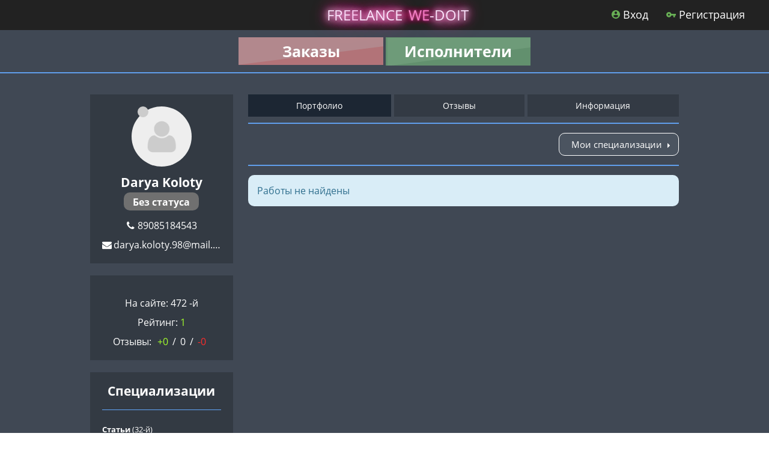

--- FILE ---
content_type: text/html; charset=UTF-8
request_url: https://we-doit.ru/user/daryakoloty98/portfolio/
body_size: 5731
content:
<!DOCTYPE html>
<html>
<head>
    <meta http-equiv="Content-Type" content="text/html; charset=utf-8" />
<title>Портфолио: Darya Koloty [daryakoloty98] Ростов-на-Дону</title>
<link rel="canonical" href="https://we-doit.ru/user/daryakoloty98/portfolio/" />
<meta http-equiv="Content-Language" content="ru" />
<meta name="robots" content="index, follow" />
<meta name="format-detection" content="telephone=no" />
    <meta name="enot" content="8601633097670FAxyESVITCJxer6C_ac_m2O0yRNFh5ca" />
    <link rel="icon" href="https://we-doit.ru/files/extensions/wedoit_t2a6678/2fff6c6670c545.svg" /><link rel="apple-touch-icon-precomposed" href="https://we-doit.ru/files/extensions/wedoit_t2a6678/537f09a57e9599.png" /><meta name="viewport" content="width=device-width, initial-scale=1.0" />
<link rel="stylesheet" href="https://maxcdn.bootstrapcdn.com/font-awesome/4.7.0/css/font-awesome.min.css" media="all" type="text/css" />
<!-- HTML5 Shim and Respond.js IE8 support of HTML5 elements and media queries -->
<!-- WARNING: Respond.js doesn't work if you view the page via file:// -->
<!--[if lt IE 9]>
<script src="//oss.maxcdn.com/libs/html5shiv/3.7.0/html5shiv.js"></script>
<script src="//oss.maxcdn.com/libs/respond.js/1.3.0/respond.min.js"></script>
<![endif]-->

<link rel="stylesheet" href="https://we-doit.ru/files/min/bundle.d6d1ebb465d1ddc2f122396cc76fe62b.css?v=5b2664" type="text/css" /><link rel="stylesheet" href="https://we-doit.ru/custom/themes/wedoit_t2a6678/css/dark_custom.css" type="text/css" /><link rel="stylesheet" href="https://we-doit.ru/custom/themes/wedoit_t2a6678/css/mobile.css" type="text/css" /><link rel="stylesheet" href="https://we-doit.ru/custom/themes/wedoit_t2a6678/css/new_custom.css" type="text/css" />    <!-- Yandex.Metrika counter -->
<script type="text/javascript" >
   (function(m,e,t,r,i,k,a){m[i]=m[i]||function(){(m[i].a=m[i].a||[]).push(arguments)};
   m[i].l=1*new Date();k=e.createElement(t),a=e.getElementsByTagName(t)[0],k.async=1,k.src=r,a.parentNode.insertBefore(k,a)})
   (window, document, "script", "https://mc.yandex.ru/metrika/tag.js", "ym");

   ym(62638282, "init", {
        clickmap:true,
        trackLinks:true,
        accurateTrackBounce:true
   });
</script>
<noscript><div><img src="https://mc.yandex.ru/watch/62638282" style="position:absolute; left:-9999px;" alt="" /></div></noscript>
<!-- /Yandex.Metrika counter --></head>
<body style="background-image: url(https://we-doit.ru/files/images/extensions/86504ecba51505ea963556e7296a6c9b_viewa8ed0d05b7.svg);">
<div class="c-fixedAlerts" id="j-alert-global" style="display: none;">
    <div class="alert j-wrap">
        <button type="button" class="close" data-dismiss="alert" aria-hidden="true">&times;</button>
        <strong class="j-title"></strong>
        <div class="j-message"></div>
    </div>
</div>
    <!-- Topline -->
<div class="header">
    <div class="wrapper">

                    <div class="logo">
                <a href="https://we-doit.ru/" class="sign_logo">
                    <span class="flicker">free</span>lance <span class="fast-flicker mrgl10">we</span>-doit</span>
                </a>
            </div>
        
        <input class="menu-btn" type="checkbox" id="menu-btn" />
        <label class="menu-icon" for="menu-btn"><span class="navicon"></span></label>
        
        <ul class="m_nav">
                            <li><a href="https://we-doit.ru/user/login"><svg xmlns="http://www.w3.org/2000/svg" class="svg" height="14" viewBox="0 0 14 14" width="14"><path d="M7 0C3.136 0 0 3.136 0 7s3.136 7 7 7 7-3.136 7-7-3.136-7-7-7zm0 2.1c1.162 0 2.1.938 2.1 2.1 0 1.162-.938 2.1-2.1 2.1-1.162 0-2.1-.938-2.1-2.1 0-1.162.938-2.1 2.1-2.1zm0 9.94a5.04 5.04 0 0 1-4.2-2.254C2.821 8.393 5.6 7.63 7 7.63c1.393 0 4.179.763 4.2 2.156A5.04 5.04 0 0 1 7 12.04z" fill="#68AF55" fill-rule="nonzero"></path></svg>Вход</a></li>
                <li><a href="https://we-doit.ru/user/register"><svg xmlns="http://www.w3.org/2000/svg" class="svg" height="9" viewBox="0 0 16 9" width="16"><path d="M8.473 2.91A4.357 4.357 0 0 0 4.363 0 4.367 4.367 0 0 0 0 4.364a4.367 4.367 0 0 0 4.364 4.363 4.357 4.357 0 0 0 4.109-2.909h3.163v2.91h2.91v-2.91H16V2.91H8.473zm-4.11 2.908c-.8 0-1.454-.654-1.454-1.454 0-.8.655-1.455 1.455-1.455s1.454.655 1.454 1.455-.654 1.454-1.454 1.454z" fill="#68AF55" fill-rule="nonzero"></path></svg>Регистрация</a></li>
                    </ul>
        
        <!--mobNav-->
        <ul class="m_nav_moby">
            
                <li class="login">
                    <a href="https://we-doit.ru/user/login" class="btn btn-success">
                                                Вход                    </a>
                </li>
                <li class="register">
                    <a href="https://we-doit.ru/user/register" class="btn btn-success">
                                                Регистрация                    </a>
                </li>

                    </ul>

    </div>
</div>




<!-- Navigation -->
<nav class="navbar-v2 navbar-default" role="navigation">
    <div class="container">
        <div class="l-nav-in">
            <!-- Menu -->
            <div class="collapse menu navbar-collapse navbar-right" id="navbar-collapse-1">
                <ul>
                                                <li>
                                <a href="https://we-doit.ru/orders/" class="red">
                                    <span>Заказы</span>
                                </a>
                            </li>                            <li>
                                <a href="https://we-doit.ru/users/" class="green">
                                    <span>Исполнители</span>
                                </a>
                            </li>                </ul>
            </div>
        </div>
    </div>
</nav>    <div id="l-wrap">
        <div class="container">

    <section class="l-mainContent">
        <div class="row">

            <aside class="col-md-3 pdr0">

                <div class="l-borderedBlock p-profileColumn">

    <div class="l-inside p-profile-top">
        <div class="p-profile-avatar">
            <img src="https://we-doit.ru/files/images/avatars/n.png" alt="Darya Koloty" />
            <span class="c-status c-status-lg c-status-offline show-tooltip" data-container="body" title="был 4 года назад"></span>        </div>
                <div class="name">Darya <span class="nowrap">Koloty</span><!-- [achievements_p06c585_profile{"user_id":"458","place":{"0":"profile"}}] --></div>

        <div id="j-user-status">
                                <span class="label label-busy">Без статуса</span>
                                                                        <!--noindex-->
                            <ul class="p-profile-info-list">
                                                                    <li><i class="fa fa-phone"></i> 89085184543</li>
                                                                    <li><i class="fa fa-envelope"></i> <a href="mailto:darya.koloty.98@mail.ru" rel="nofollow">darya.koloty.98@mail.ru</a></li>
                                                            </ul>
                            <!--/noindex-->
                                                                                                <div>
                                                        </div>
                                                    </div>
    </div>

    <!-- [profile_progress_fl_p0e86a7_user_profile{"user_id":"458"}] -->

    <a class="p-profile-collapse-toggle text-center ajax-link" data-toggle="collapse" href="#profile-collapse"><span>Показать информацию</span></a>

    <div class="p-profile-collapse collapse" id="profile-collapse">

        <div class="l-inside">
            <ul class="p-profile-info-list">
                                                            <li>
                            На сайте:                            472                            -й                        </li>
                                        <li>
                        Рейтинг:                        <span class="text-success">
                            1                        </span>
                    </li>
                                                                                
                <li class="o-feedbacks-inf">
                    Отзывы:                    <span id="j-user-opinions-cache">
                        <a class="o-good" href="https://we-doit.ru/user/daryakoloty98/opinions/?t=1">+0</a> / <a href="https://we-doit.ru/user/daryakoloty98/opinions/?t=3">0</a> / <a class="o-bad" href="https://we-doit.ru/user/daryakoloty98/opinions/?t=2">-0</a>                    </span>
                </li>
                                            </ul>
        </div><!-- /.l-inside -->

                <div class="l-inside">
            <h6>Специализации</h6>
                        <div class="user-spec"><a href="https://we-doit.ru/users/texti-perevodi/stati/"><small><b>Статьи</b> (32-й)</small></a></div><div class="user-spec"><a href="https://we-doit.ru/users/texti-perevodi/prodayuhie-texti/"><small>Продающие тексты (22-й)</small></a></div><div class="user-spec"><a href="https://we-doit.ru/users/texti-perevodi/nabor-texta/"><small>Набор текста (77-й)</small></a></div><div class="user-spec"><a href="https://we-doit.ru/users/texti-perevodi/redaktirovanie/"><small>Редактирование и корректура (32-й)</small></a></div><div class="user-spec"><a href="https://we-doit.ru/users/repetitory-obrazovanie/studentam/"><small>Студентам и курсантам (2-й)</small></a></div><div class="user-spec"><a href="https://we-doit.ru/users/repetitory-obrazovanie/obhestvoznanie/"><small>Обществознание (1-й)</small></a></div>        </div>
                        <div class="l-inside">
            <h6>Местоположение</h6>
            <ul class="p-profile-info-list">
                <li><i class="fa fa-map-marker"></i> Ростов-на-Дону</li>
            </ul>
        </div>
        
        <div class="l-inside">
            <h6>Возраст и опыт</h6>            <ul class="p-profile-info-list">
                                <li>Опыт: <strong>2 года</strong></li>                <li>На сайте: <strong>4 года 8 месяцев</strong></li>
                <li>Заходил: <strong>4 года назад</strong></li>            </ul>
        </div>

                <div class="l-inside">
            <h6>Контакты</h6>
                        <!--noindex-->
            <ul class="p-profile-info-list">
                                <li><i class="fa fa-phone"></i> 89085184543</li>
                                <li><i class="fa fa-envelope"></i> <a href="mailto:darya.koloty.98@mail.ru" rel="nofollow">darya.koloty.98@mail.ru</a></li>
                            </ul>
            <!--/noindex-->
                    </div>
        
        
        <!-- [claims_p0561fb_user_profile{"user_id":"458"}] -->

    </div>
</div>
<script type="text/javascript">
</script>
            </aside>

            <div class="col-md-9 l-content-column">

                <div class="lk-top_info">
    <div class="sub-menu_wrapper">
        <div class="sub-menu">
            <ul id="j-user-cabinet-tab">
                                    <li class="j-tab-portfolio active">
                        <a href="https://we-doit.ru/user/daryakoloty98/portfolio/" data-a="portfolio">
                            Портфолио                        </a>
                    </li>
                                    <li class="j-tab-opinions">
                        <a href="https://we-doit.ru/user/daryakoloty98/opinions/" data-a="opinions">
                            Отзывы                        </a>
                    </li>
                                    <li class="j-tab-info">
                        <a href="https://we-doit.ru/user/daryakoloty98/info/" data-a="info">
                            Информация                        </a>
                    </li>
                            </ul>
        </div>
    </div>
</div>


                <div class="p-profileContent" id="j-portfolio-owner-list">

        <form method="get" action="" id="j-portfolio-owner-list-form">
            <input type="hidden" name="page" value="0" />
            <input type="hidden" name="spec" value="0" />

            <div class="p-profile-title portfolio-buttons">
                                <div class="dropdown but-portfolio_block pull-right">
                    
                    <a href="#" class="ajax-link w-btn dib" data-toggle="dropdown">
                        <span class="j-f-spec-title">
                            Мои специализации                        </span>
                        <b class="caret"></b>                                            </a>
                    <ul class="dropdown-menu c-dropdown-caret_left" role="menu">
                                                    <li><a href="#" class="j-f-spec-select" data-id="0">Мои специализации</a></li>
                                            </ul>
                </div>
                                <div class="clearfix"></div>
            </div>
        </form>

        
        <div class="j-list"></div>

        <div class="j-pagination"></div>

        <div class="alert alert-info">Работы не найдены</div>
    </div>
<script type="text/javascript">
    </script>
            </div>

        </div>
    </section>

</div>
        
        <div class="container">
            <div class="payment-systems">
                <img src="https://we-doit.ru/themes/wedoit_t2a6678/svg/pay/visa_mc_ms_mir.svg">
                <img src="https://we-doit.ru/themes/wedoit_t2a6678/svg/pay/alfa.svg" class="pay-50">
                <img src="https://we-doit.ru/themes/wedoit_t2a6678/svg/pay/mts.svg">
                <img src="https://we-doit.ru/themes/wedoit_t2a6678/svg/pay/beeline.svg" class="pay-50">
                <img src="https://we-doit.ru/themes/wedoit_t2a6678/svg/pay/tele2.svg" class="pay-40">
                <img src="https://we-doit.ru/themes/wedoit_t2a6678/svg/pay/webmoney.svg" class="pay-40">
                <img src="https://we-doit.ru/themes/wedoit_t2a6678/svg/pay/megafone.svg" class="pay-60">
                <img src="https://we-doit.ru/themes/wedoit_t2a6678/svg/pay/yandex.svg" class="pay-30">
                <img src="https://we-doit.ru/themes/wedoit_t2a6678/svg/pay/qiwi.svg" class="pay-40">
            </div>
        </div>
    </div>
    <p class="c-scrolltop" id="j-scrolltop">
    <a href="#"><span><i class="fa fa-arrow-up"></i></span>Наверх</a>
</p>

<div class="footer">
    <div class="footer__container">
        <div class="footer__menu">
            <a href="https://we-doit.ru/help/write" class="">Поддержка. Биржа "Виду" 2022</a><a href="https://we-doit.ru/viplaty.html" class="">Порядок выплат</a><a href="https://we-doit.ru/kontakty.html" class="">Онлайн поддержка</a><a href="https://we-doit.ru/paid-services.html" class="">Платные услуги</a><a href="https://we-doit.ru/contact" class="">Технические вопросы</a><a href="https://we-doit.ru/sitemap/" class="">Карта сайта</a><a href="https://we-doit.ru/agreement.html" class="">Пользовательское соглашение</a><a href="https://we-doit.ru/policy.html" class="">Политика конфиденциальности</a><a href="https://we-doit.ru/safe.html" class="/safe.html">Безопасная сделка</a><a href="https://we-doit.ru/instrukciya.html" class="">Инструкция</a><a href="https://we-doit.ru/freelancers.html" class="">Фрилансерам из СНГ</a><a href="https://we-doit.ru/imstruzcii-ispolnitelyam.html" class="">Исполнителям: как создавать услуги?</a>                    </div>
        <div class="footer__socials">
            <div class="footer__socwrap">
                <div>
            <a class="footer__social footer__social-vk" href="https://vk.com/club195209536" target="_blank" rel="nofollow noopener">
            <img src="https://we-doit.ru/files/images/t2a66781dcbfa1cb00d48d059ae366109ef7e575/1sb88b178b73.png" alt="vk"/>
        </a>
            <a class="footer__social footer__social-telegram" href="https://t.me/wedoitru" target="_blank" rel="nofollow noopener">
            <img src="https://we-doit.ru/files/images/t2a66781dcbfa1cb00d48d059ae366109ef7e575/1s428ec3a331.png" alt="telegram"/>
        </a>
    </div>            </div>
                    </div>
    </div>
</div>

<script src="https://we-doit.ru/files/min/jquery.min.d540f15828de4472f39d22c99de6764d.js?v=56852e" type="text/javascript" charset="utf-8"></script>
<script src="https://we-doit.ru/files/min/bff.a51a48f13a8538db82bf2f4b714c4647.js?v=4b273c" type="text/javascript" charset="utf-8"></script>
<script src="https://we-doit.ru/files/min/bootstrap3.min.3416603ae7e4ff93038b7fdbc6807682.js?v=7ed442" type="text/javascript" charset="utf-8"></script>
<script src="https://we-doit.ru/files/min/app.c8727f6ede503cab3938d4acd11955f1.js?v=a18062" type="text/javascript" charset="utf-8"></script>
<script src="https://we-doit.ru/files/min/portfolio.owner.list.0d106cbcf7ee111346e60b18e92ad036.js?v=d25230" type="text/javascript" charset="utf-8"></script>
<script src="https://we-doit.ru/files/min/quick.search.dfcc1b1a9e89b7c328701fcb37e964b5.js?v=a3d9cd" type="text/javascript" charset="utf-8"></script>
<script src="https://we-doit.ru/files/min/pay.work.12f08ffd3422ddd1f1f86e0eab0c8942.js?v=ae463f" type="text/javascript" charset="utf-8"></script>
<script src="https://we-doit.ru/files/min/main.92a4dc7536a038f96f5e7f5411dcfee4.js?v=960da0" type="text/javascript" charset="utf-8"></script>
<script src="https://we-doit.ru/files/min/slick.min.7d050d4a8e07b5a6e194e7153a573728.js?v=dde74c" type="text/javascript" charset="utf-8"></script>
<script type="text/javascript">
</script>
<script type="text/javascript">
//<![CDATA[
$(function(){
    app.init({adm: false, host:'we-doit.ru', root: 'https://we-doit.ru/', rootStatic: 'https://we-doit.ru',
              cookiePrefix: 'bff_', regionPreSuggest: [["1002","Москва","1","1003"],["1004","Санкт-Петербург","1","1005"],["1875","Волгоград","0","1016"],["3644","Владивосток","0","1054"],["4717","Хабаровск","0","1076"],["4058","Екатеринбург","1","1063"],["4403","Казань","1","1068"],["2408","Калининград","0","1026"],["2734","Краснодар","0","1036"],["2960","Красноярск","0","1037"],["3227","Нижний Новгород","1","1046"],["3341","Новосибирск","1","1048"],["3395","Омск","0","1049"],["3559","Пермь","0","1053"],["3754","Ростов-на-Дону","0","1057"]], lng: 'ru',
    lang: {"form_btn_loading":"Подождите...","form_alert_errors":"При заполнении формы возникли следующие ошибки:","form_alert_required":"Заполните все отмеченные поля"},
    mapType: 'yandex',
    logined: false,
    device: 'desktop'
    });
 });


    jPortfolioOwnerList.init({"lang":{"item_delete":"Удалить работу?","spec_save_success":"Настройки раздела сохранены"},"specs":[{"id":0,"t":"Мои специализации"}],"ajax":true});
        
//]]></script></body>
</html>

--- FILE ---
content_type: image/svg+xml
request_url: https://we-doit.ru/themes/wedoit_t2a6678/svg/pay/yandex.svg
body_size: 4143
content:
<?xml version="1.0" encoding="UTF-8"?> <svg xmlns="http://www.w3.org/2000/svg" width="187" height="45" viewBox="0 0 187 45" fill="none"> <path d="M180.786 13.474L176.585 23.6729C176.585 23.8146 176.44 23.9563 176.44 24.0979L176.295 24.3812L176.15 24.0979C176.15 23.9563 176.005 23.8146 176.005 23.6729L171.804 13.474H166.299L173.542 31.0389L170.5 37.6965H176.005L186.146 13.474H180.786V13.474Z" fill="black"></path> <path d="M140.222 14.466C139.208 13.7577 138.049 13.3328 136.6 13.1911C134.137 12.9078 131.819 13.7577 130.37 15.4576V13.4744H125.445V31.0393H130.37V21.8319C130.37 19.7071 130.805 19.2822 131.095 18.7156C131.674 17.724 132.833 17.1574 134.137 17.299C135.441 17.299 136.745 17.8657 137.324 18.8572C137.759 19.5655 137.759 20.4154 137.759 20.982C137.759 22.5402 137.759 31.0393 137.759 31.0393H142.685V20.4154C142.685 17.5824 141.815 15.7409 140.222 14.466Z" fill="black"></path> <path d="M116.028 13.6157C113.566 12.7658 110.958 12.9074 108.495 14.0407C106.757 14.7489 105.453 16.0238 104.439 17.582C103.569 18.9985 103.135 20.5567 103.135 22.3981C103.135 24.2396 103.569 25.7978 104.439 27.2143C105.308 28.6308 106.467 29.6224 107.916 30.4723C109.364 31.1806 111.103 31.6055 112.696 31.6055C113.566 31.6055 114.435 31.4639 115.304 31.3222C116.028 31.1806 116.753 30.8973 117.477 30.4723C118.926 29.6224 120.085 28.6308 120.954 27.356C121.823 25.9394 122.258 24.3813 122.258 22.5398C122.113 18.2902 119.795 15.0322 116.028 13.6157ZM117.332 22.3981C117.332 23.9563 116.753 25.2312 115.739 26.0811C115.014 26.7893 114 27.0727 112.551 27.0727C111.248 27.0727 110.233 26.6477 109.364 26.0811C108.35 25.2312 107.916 23.9563 107.771 22.3981C107.771 20.6983 108.35 19.1401 109.654 18.1486C110.378 17.582 111.248 17.2987 112.407 17.2987C113.566 17.2987 114.435 17.582 115.159 18.1486C116.753 19.1401 117.477 20.6983 117.332 22.3981Z" fill="black"></path> <path d="M97.4847 14.4651C96.6155 13.7568 95.3116 13.3319 93.8629 13.1902C93.5731 13.1902 93.2834 13.1902 92.9937 13.1902C90.9654 13.1902 89.3719 14.0401 87.9231 15.74L87.6334 16.0233H87.0539C86.6193 15.4567 86.1847 14.89 85.6052 14.6067C84.7359 13.7568 83.577 13.3319 82.1282 13.1902C79.8103 12.9069 77.927 13.6152 76.3334 15.315V13.4735H71.4077V31.0384H76.3334V21.831V21.6893C76.3334 19.7062 76.6231 19.2813 76.9129 18.7147C77.4923 17.7231 78.6513 17.1565 79.8103 17.1565C80.9693 17.1565 82.1283 17.7231 82.7077 18.7147C83.1424 19.4229 83.1424 20.2728 83.1424 21.1227V30.8967H88.2129V21.5477C88.2129 19.8479 88.5026 19.1396 88.7924 18.573C89.3718 17.5814 90.5308 17.1565 91.6898 17.1565C92.8488 17.1565 93.8629 17.8647 94.4424 18.7147C94.7321 19.2813 94.877 19.9895 94.877 20.5561C94.877 20.8394 94.877 20.9811 94.877 21.2644V31.0384H99.8026V20.4145C99.8026 19.4229 99.6578 18.573 99.5129 17.7231C99.2232 16.3066 98.4988 15.1734 97.4847 14.4651Z" fill="black"></path> <path d="M161.373 25.6561C160.649 26.3644 158.91 27.6393 156.592 27.7809C154.709 27.7809 153.115 27.356 152.101 26.2227C151.667 25.6561 151.232 25.0895 151.087 24.3813H164.85V24.2396C164.995 23.5314 164.995 22.8231 164.995 22.2565C164.995 21.6899 164.85 20.84 164.56 19.7068C163.981 17.7236 162.822 16.1655 161.228 14.8906C159.49 13.6157 157.751 13.1908 157.317 13.1908C153.695 12.6242 149.638 14.1823 147.61 17.4403C146.161 19.7068 146.161 21.9732 146.306 22.6814C146.306 23.5314 146.451 26.2227 148.624 28.4892C151.087 31.1806 154.709 31.3222 155.868 31.4639C160.794 31.6055 164.126 28.6308 164.85 27.9226L161.373 25.6561ZM152.826 18.2902C153.55 17.7236 154.419 17.4403 155.578 17.4403C156.737 17.4403 157.606 17.7236 158.331 18.2902C159.055 18.8568 159.635 19.5651 159.924 20.5567H151.087C151.522 19.5651 152.101 18.8568 152.826 18.2902Z" fill="black"></path> <path d="M37.2184 2C26.0633 2 17.2261 10.7824 17.2261 21.548C17.2261 32.3135 26.2081 41.096 37.2184 41.096C48.2287 41.096 57.2107 32.3135 57.2107 21.548C57.3556 10.7824 48.2287 2 37.2184 2ZM37.2184 28.7722C33.162 28.7722 29.6851 25.5142 29.6851 21.548C29.6851 17.5817 33.0171 14.3237 37.2184 14.3237C41.4197 14.3237 44.7518 17.5817 44.7518 21.548C44.6069 25.5142 41.4197 28.7722 37.2184 28.7722Z" fill="#8B3FFD"></path> <path d="M17.2257 7.80786V36.2799H10.1269L1 7.80786H17.2257Z" fill="#8B3FFD"></path> </svg> 

--- FILE ---
content_type: image/svg+xml
request_url: https://we-doit.ru/themes/wedoit_t2a6678/svg/pay/beeline.svg
body_size: 6858
content:
<?xml version="1.0" encoding="utf-8"?>
<!-- Generator: Adobe Illustrator 21.1.0, SVG Export Plug-In . SVG Version: 6.00 Build 0)  -->
<svg version="1.1" id="Слой_1" xmlns="http://www.w3.org/2000/svg" xmlns:xlink="http://www.w3.org/1999/xlink" x="0px" y="0px"
	 viewBox="0 0 140 80" style="enable-background:new 0 0 140 80;" xml:space="preserve">
<style type="text/css">
	.st0{fill:#1D1D1B;}
	.st1{fill:url(#SVGID_1_);}
	.st2{fill:url(#SVGID_2_);}
	.st3{fill:url(#SVGID_3_);}
	.st4{fill:url(#SVGID_4_);}
	.st5{fill:url(#SVGID_5_);}
</style>
<title>PhoneBeeline</title>
<g>
	<path class="st0" d="M83.2,36.9c-2.1,0-3.3,1.2-3.6,3.6L79.4,43c0,0.9-0.6,1.6-1.5,1.7c-0.2,0-0.3,0.1-0.4,0.3c0,0,0,0.1,0,0.1v1
		c0,0.2,0.1,0.3,0.4,0.3c2,0,3.1-1.2,3.3-3.5l0.2-2.2c0-0.6,0.1-1.1,0.4-1.6c0.4-0.3,0.9-0.5,1.4-0.5h1.6v7.2c0,0.2,0.1,0.3,0.2,0.3
		c0,0,0.1,0,0.1,0h1.1c0.2,0,0.3-0.1,0.3-0.3c0,0,0-0.1,0-0.1v-8.7c0-0.2-0.1-0.4-0.3-0.4H83.2z"/>
	<path class="st0" d="M70.3,42.3v-5.1c0-0.2-0.1-0.3-0.3-0.4c0,0-0.1,0-0.1,0h-1.2c-0.2,0-0.3,0.1-0.3,0.4v5.7
		c0,2.3,1.1,3.5,3.3,3.5c1.1,0,2.2-0.4,3-1.2L75,46c0.1,0.1,0.2,0.2,0.3,0.2h0.8c0.2,0,0.4-0.1,0.4-0.3v-8.7c0-0.2-0.1-0.4-0.4-0.4
		H75c-0.2,0-0.3,0.1-0.4,0.3c0,0,0,0.1,0,0.1v6.1c-0.6,0.8-1.6,1.3-2.5,1.2C70.9,44.6,70.3,43.8,70.3,42.3L70.3,42.3z"/>
	<path class="st0" d="M67.1,42c0-2.9-1.6-4.3-4.7-4.3H60v-2.8h5.4c0.2,0,0.3-0.1,0.4-0.4v-1c0-0.3-0.1-0.4-0.4-0.4h-7
		c-0.2,0-0.4,0.1-0.4,0.4v8.9c0,2.6,1.3,4,3.8,4h0.3C65.4,46.3,67.1,44.9,67.1,42L67.1,42z M62.4,39.4c1.8,0,2.7,0.9,2.7,2.6
		s-0.9,2.5-2.7,2.5h-0.6c-1.2,0-1.8-0.7-1.8-2v-3.1H62.4z"/>
	<path class="st0" d="M113.9,40.6h-4.3v-3.4c0-0.2-0.1-0.3-0.3-0.4c0,0-0.1,0-0.1,0h-1.2c-0.2,0-0.3,0.1-0.3,0.4v8.7
		c0,0.2,0.1,0.3,0.3,0.3h1.2c0.2,0,0.4-0.1,0.4-0.3v-3.6h4.3v3.6c0,0.2,0.1,0.3,0.4,0.3h1.1c0.2,0,0.4-0.1,0.4-0.3v-8.7
		c0-0.2-0.1-0.3-0.3-0.4c0,0-0.1,0-0.1,0h-1.1c-0.2,0-0.3,0.1-0.4,0.3c0,0,0,0.1,0,0.1L113.9,40.6L113.9,40.6z"/>
	<path class="st0" d="M105.3,36.9h-1.1c-0.3,0-0.4,0.1-0.4,0.4v6.1c-0.6,0.8-1.6,1.3-2.6,1.2c-1.1,0-1.7-0.8-1.7-2.3v-5.1
		c0-0.2-0.1-0.4-0.3-0.4H98c-0.3,0-0.4,0.1-0.4,0.4v5.7c0,2.3,1.1,3.5,3.3,3.5c1.1,0,2.2-0.4,3.1-1.2l0.2,0.8
		c0.1,0.1,0.2,0.2,0.3,0.2h0.8c0.2,0,0.3-0.1,0.3-0.3v-8.7C105.6,37,105.5,36.9,105.3,36.9L105.3,36.9z"/>
	<path class="st0" d="M105.6,33.4c0-0.3-0.1-0.4-0.4-0.4H98c-0.2,0-0.4,0.1-0.4,0.3c0,0,0,0.1,0,0.1v1c0,0.2,0.1,0.4,0.3,0.4
		c0,0,0.1,0,0.1,0h7.2c0.2,0,0.4-0.1,0.4-0.4L105.6,33.4L105.6,33.4z"/>
	<path class="st0" d="M93.6,38.7c0.2,0.4,0.3,0.8,0.3,1.2v0.2l-2.1,0.1c-2.3,0.2-3.5,1.2-3.5,3.1c0,2.1,1.2,3.1,3.5,3.1
		c0.8,0,1.7-0.2,2.4-0.7l0.2,0.3c0.1,0.1,0.2,0.2,0.3,0.2h0.7c0.2,0,0.3-0.1,0.3-0.3v-6.1c0-2.2-1.2-3.3-3.6-3.3
		c-1,0-1.9,0.1-2.8,0.5c-0.1,0.1-0.2,0.2-0.2,0.3v1c0,0.1,0.1,0.2,0.2,0.3h0.3c0.8-0.3,1.7-0.4,2.5-0.4
		C92.6,38.2,93.2,38.4,93.6,38.7L93.6,38.7z M91.9,44.7c-1.1,0-1.6-0.5-1.6-1.4c0-0.9,0.5-1.4,1.5-1.5l2.1-0.2v2.5
		C93.2,44.4,92.5,44.6,91.9,44.7L91.9,44.7z"/>
	
		<linearGradient id="SVGID_1_" gradientUnits="userSpaceOnUse" x1="24.6775" y1="35.6189" x2="52.3138" y2="35.6189" gradientTransform="matrix(1 0 0 -1 0 82)">
		<stop  offset="0" style="stop-color:#F6B61E"/>
		<stop  offset="0.52" style="stop-color:#FED238"/>
		<stop  offset="0.63" style="stop-color:#FEDC32"/>
		<stop  offset="0.8" style="stop-color:#FFE82A"/>
		<stop  offset="0.83" style="stop-color:#FFE93E"/>
		<stop  offset="0.91" style="stop-color:#FFEA71"/>
		<stop  offset="0.97" style="stop-color:#FFEB91"/>
		<stop  offset="1" style="stop-color:#FFEB9D"/>
	</linearGradient>
	<path class="st1" d="M27.9,49.3c3.8,0.1,8.2,0.2,10.6,0.2s6.7-0.1,10.5-0.2c1.6-1.7,2.7-3.8,3.2-6.1H24.7
		C25.2,45.5,26.4,47.6,27.9,49.3z"/>
	
		<linearGradient id="SVGID_2_" gradientUnits="userSpaceOnUse" x1="27.9171" y1="30.3512" x2="49.0742" y2="30.3512" gradientTransform="matrix(1 0 0 -1 0 82)">
		<stop  offset="0" style="stop-color:#1D1D1B"/>
		<stop  offset="0.23" style="stop-color:#1D2118"/>
		<stop  offset="0.45" style="stop-color:#1E2D0E"/>
		<stop  offset="0.66" style="stop-color:#1F3F00"/>
		<stop  offset="0.77" style="stop-color:#1F3904"/>
		<stop  offset="0.92" style="stop-color:#1E2A11"/>
		<stop  offset="1" style="stop-color:#1D1D1B"/>
	</linearGradient>
	<path class="st2" d="M27.9,49.3c5.3,5.8,14.3,6.3,20.1,1c0.4-0.3,0.7-0.7,1-1c-3.8,0.1-8.1,0.2-10.5,0.2
		C36.1,49.5,31.8,49.4,27.9,49.3z"/>
	
		<linearGradient id="SVGID_3_" gradientUnits="userSpaceOnUse" x1="24.25" y1="42.1978" x2="52.746" y2="42.1978" gradientTransform="matrix(1 0 0 -1 0 82)">
		<stop  offset="0" style="stop-color:#1D1D1B"/>
		<stop  offset="0.15" style="stop-color:#222220"/>
		<stop  offset="0.32" style="stop-color:#30302F"/>
		<stop  offset="0.51" style="stop-color:#484747"/>
		<stop  offset="0.7" style="stop-color:#686767"/>
		<stop  offset="0.76" style="stop-color:#636261"/>
		<stop  offset="0.84" style="stop-color:#535252"/>
		<stop  offset="0.92" style="stop-color:#393937"/>
		<stop  offset="1" style="stop-color:#1D1D1B"/>
	</linearGradient>
	<path class="st3" d="M24.3,39.8c0,1.2,0.1,2.4,0.4,3.5h27.6c0.6-2.3,0.6-4.7,0-7H24.7C24.4,37.5,24.2,38.6,24.3,39.8z"/>
	
		<linearGradient id="SVGID_4_" gradientUnits="userSpaceOnUse" x1="27.9171" y1="54.0539" x2="49.0742" y2="54.0539" gradientTransform="matrix(1 0 0 -1 0 82)">
		<stop  offset="0" style="stop-color:#1D1D1B"/>
		<stop  offset="0.14" style="stop-color:#222120"/>
		<stop  offset="0.31" style="stop-color:#2F2F2D"/>
		<stop  offset="0.48" style="stop-color:#454443"/>
		<stop  offset="0.65" style="stop-color:#636362"/>
		<stop  offset="0.67" style="stop-color:#686767"/>
		<stop  offset="0.74" style="stop-color:#636261"/>
		<stop  offset="0.82" style="stop-color:#535252"/>
		<stop  offset="0.92" style="stop-color:#393937"/>
		<stop  offset="1" style="stop-color:#1D1D1B"/>
	</linearGradient>
	<path class="st4" d="M49.1,30.3c-5.3-5.8-14.3-6.3-20.1-1c-0.4,0.3-0.7,0.7-1,1c3.8-0.1,8.2-0.2,10.6-0.2S45.3,30.1,49.1,30.3z"/>
	
		<linearGradient id="SVGID_5_" gradientUnits="userSpaceOnUse" x1="24.6776" y1="48.8195" x2="52.3138" y2="48.8195" gradientTransform="matrix(1 0 0 -1 0 82)">
		<stop  offset="0" style="stop-color:#F6B61E"/>
		<stop  offset="0.31" style="stop-color:#FDCC0B"/>
		<stop  offset="0.32" style="stop-color:#FDCC0C"/>
		<stop  offset="0.42" style="stop-color:#FED02C"/>
		<stop  offset="0.49" style="stop-color:#FED238"/>
		<stop  offset="0.56" style="stop-color:#FBDF60"/>
		<stop  offset="0.67" style="stop-color:#F8F093"/>
		<stop  offset="0.75" style="stop-color:#F6FBB3"/>
		<stop  offset="0.8" style="stop-color:#F5FFBF"/>
		<stop  offset="0.91" style="stop-color:#FBF2A9"/>
		<stop  offset="1" style="stop-color:#FFEB9D"/>
	</linearGradient>
	<path class="st5" d="M38.5,30.1c-2.4,0-6.8,0.1-10.6,0.2c-1.6,1.7-2.7,3.8-3.2,6.1h27.6c-0.6-2.2-1.7-4.3-3.2-6
		C45.3,30.1,41,30.1,38.5,30.1z"/>
</g>
</svg>


--- FILE ---
content_type: application/javascript
request_url: https://we-doit.ru/files/min/portfolio.owner.list.0d106cbcf7ee111346e60b18e92ad036.js?v=d25230
body_size: 942
content:
var jPortfolioOwnerList=(function(){var inited=!1,o={lang:{}},listMngr;var $block,$form,$list,$pgn;var $specTitle;function init(){$block=$('#j-portfolio-owner-list');$form=$('#j-portfolio-owner-list-form');$list=$block.find('.j-list');$pgn=$block.find('.j-pagination');$specTitle=$form.find('.j-f-spec-title');$form.on('click','.j-f-spec-select',function(){var $el=$(this);$form.find('[name="spec"]').val($el.data('id'));closePopup($el);massActions();listMngr.submit({},!0);return !1});$list.on('click','.j-delete',function(){if(confirm(o.lang.item_delete)){bff.ajax(bff.ajaxURL('portfolio','item-delete'),{id:$(this).data('id'),hash:app.csrf_token},function(resp,errors){if(resp&&resp.success){listMngr.submit({popstate:!0},!1)}else{app.alert.error(errors)}})}
return !1});$list.on('click','.j-spec-edit',function(){var $el=$(this);var id=intval($el.data('id'));var $bl=$el.closest('.j-spec');var $descr=$bl.find('.j-descr');if(!$descr.length)return !1;bff.ajax(bff.ajaxURL('portfolio','spec-edit-form'),{id:id,hash:app.csrf_token},function(resp,errors){if(resp&&resp.success){$descr.addClass('hidden');$bl.find('.j-edit').addClass('hidden');$descr.after(resp.form);var $f=$('#j-owner-spec-form-'+id);var f=app.form($f,function(){bff.ajax(bff.ajaxURL('portfolio','spec-edit'),$f.serialize(),function(data,errors){if(data&&data.success){$descr.html(data.descr);f.alertSuccess(o.lang.spec_save_success);if($f.find('[ name="order"]:checked').length){listMngr.submit({},!0)}else{formClose()}}else{f.fieldsError(data.fields,errors)}})});$f.on('click','.j-cancel',function(){formClose();return !1});$f.find('.j-after-select').focus(function(){$f.find('.j-after-check').prop('checked',!0)});function formClose(){$f.remove();$descr.removeClass('hidden');$bl.find('.j-edit').removeClass('hidden')}}else{app.alert.error(errors)}});return !1});listMngr=app.list($form,{onSubmit:function(resp,ex){if(ex.scroll)$.scrollTo($list,{offset:-150,duration:500});$list.html(resp.list);$pgn.html(resp.pgn)},onProgress:function(progress,ex){if(ex.fade)$list.toggleClass('disabled')},onAfterDeserialize:function(){massActions()},ajax:o.ajax});if(o.ajax){$pgn.on('click','.j-pgn-page',function(){var $el=$(this);listMngr.page($el.data('page'));return !1})}
$pgn.on('change','.j-pgn-goto',function(){var $el=$(this);listMngr.page($el.val());$el.val('');return !1})}
function closePopup($el){var $p=$el.closest('.dropdown');if($p.length){$p.removeClass('open')}}
function massActions(){var spec=intval($form.find('[name="spec"]').val());if(o.specs.hasOwnProperty(spec)){$specTitle.html(o.specs[spec].t)}}
return{init:function(options){if(inited)return;inited=!0;o=$.extend(o,options||{});$(function(){init()})}}}())

--- FILE ---
content_type: application/javascript
request_url: https://we-doit.ru/files/min/pay.work.12f08ffd3422ddd1f1f86e0eab0c8942.js?v=ae463f
body_size: 1111
content:
var jPayWork=(function(){return{init(options){var o=$.extend({actionUrl:'',debug:!1,price:0,balance:0,payUrl:'',commission:0,msg:{}},options||{});var $payButtonGo=$('#extra_total_go');var $payButton=$('#extra_total');var baseService=$('#baseService');var $status=!1;$('.extraSelect').change(function(){var checkbox=$(this).closest('.extra_row').find('.extraCh');if(checkbox.prop('checked')!==!0){checkbox.prop('checked','checked').val(checkbox.prop('checked')?1:0)}
var select=$(this).find('option:selected')
var price=select.data('val')
var days=select.data('text')
var $info=$(this).closest('.add-options__info')
$info.find('.add-options__price').text(price+' ₽')
$info.find('.add-options__days').text('('+days+')')
calcTotal()});$('.extraCh').change(function(){var checkbox=$(this).closest('.extra_row').find('.extraCh');checkbox.val(checkbox.prop('checked')?1:0);calcTotal()});$('#baseService').change(function(){$(this).val($(this).prop('checked')?1:0);calcTotal()});$('#item_count_select').change(function(){if(baseService.prop('checked')!==!0){baseService.prop('checked','checked').val(baseService.prop('checked')?1:0)}
calcTotal()});$('.label-hidden-text').on('click',function(){if($(this).hasClass('active')){$(this).removeClass('active')}else{$('.extras_list .label-hidden-text').removeClass('active');$(this).addClass('active')}});function calcTotal(){var quantity=$("#item_count_select option:selected").val(),total_price=o.price*quantity,jsonObj=[];if(baseService.prop('checked')!==!0){total_price=0}
$('.extra_row').each(function(){var checkbox=$(this).find('.extraCh');if(checkbox.prop('checked')===!0){var name=$(this).find('input.extraName').val(),select=$(this).find('select.extraSelect option:selected'),cost=select.data('val'),item={};total_price+=cost;item.name=name;item.selected=select.val();item.days=select.data('days');item.cost=cost;jsonObj.push(item)}});$payButton.text("Заказать за "+total_price+" ₽").data('item-count',quantity).data('total-price',total_price).data('extras',JSON.stringify(jsonObj));$payButtonGo.data('item-count',quantity).data('total-price',total_price).data('extras',JSON.stringify(jsonObj));if(o.debug)
console.log($payButton.data('extras'));console.log($payButton.data('item-count'));console.log($payButton.data('total-price'))}
$payButton.on('click',function(){if($(this).data('total-price')<=0){app.alert.error(o.msg.error_null);return !1}});$payButtonGo.on('click',function(){if($status){return !1}
$status=!0;$(this).addClass('blocked');var price=$(this).data('def-price');if(baseService.prop('checked')!==!0){price=0}
var $data={itemId:$(this).data('item-id'),extrasData:$(this).data('extras'),itemCount:$(this).data('item-count'),price:price,totalPrice:$(this).data('total-price'),instruction:$('#instruction_text').val(),commission:o.commission}
$(this).after('<span class="btn btn-add">Подождите..</span>').remove();if(o.debug)
console.log(JSON.stringify($data));bff.ajax(o.actionUrl,$data,function(data,errors){if(data&&data.success&&data.redirect){bff.redirect(data.redirect)}else{if(errors.no_money){var needSum=Number($data.totalPrice)-Number(o.balance);if(o.debug)
console.log($data.totalPrice);$payButton.parent('.pay-work-btn_box').append('<a href="'+o.payUrl+'&amount='+needSum+'" class="btn btn-add">'+o.msg.pay_button+'</a>');$payButton.remove()}
app.alert.error(errors)}});$status=!1;$(this).removeClass('blocked');return !1})}}}())

--- FILE ---
content_type: image/svg+xml
request_url: https://we-doit.ru/themes/wedoit_t2a6678/svg/pay/alfa.svg
body_size: 3866
content:
<?xml version="1.0" encoding="utf-8"?>
<!-- Generator: Adobe Illustrator 21.1.0, SVG Export Plug-In . SVG Version: 6.00 Build 0)  -->
<svg version="1.1" id="Слой_1" xmlns="http://www.w3.org/2000/svg" xmlns:xlink="http://www.w3.org/1999/xlink" x="0px" y="0px"
	 viewBox="0 0 140 80" style="enable-background:new 0 0 140 80;" xml:space="preserve">
<style type="text/css">
	.st0{fill:#E52713;}
	.st1{fill:none;}
</style>
<title>AlfaBank</title>
<path class="st0" d="M24,24.1c2.3,0,3,1.6,3.6,3.2c0.3,0.7,6.1,16.8,6.3,17.2c0,0.1,0,0.4-0.2,0.4c-0.2,0.1-3.3,1.3-3.4,1.3
	c-0.2,0.1-0.4,0-0.4-0.2c-0.1-0.2-1.3-3.7-1.5-4.1c-0.4,0-8.3,0-8.7,0c-0.1,0.4-1.4,3.9-1.5,4.1c-0.1,0.2-0.2,0.3-0.4,0.2
	c-0.2-0.1-3.2-1.3-3.4-1.3c-0.2-0.1-0.3-0.3-0.2-0.4c0.2-0.6,6-16.4,6.3-17.2C21,25.7,21.7,24.1,24,24.1z M13.7,52.8
	c-0.2,0-0.3,0.2-0.3,0.3v3.8c0,0.2,0.1,0.3,0.3,0.3h20.7c0.2,0,0.3-0.2,0.3-0.3v-3.8c0-0.2-0.1-0.3-0.3-0.3H13.7 M24,29.3L21,38.1
	H27L24,29.3L24,29.3z M100.8,42.3c0,1-0.6,1.7-1.6,1.7c-0.4,0-0.7,0-1.3-0.1v-3c0.2,0,0.7-0.1,1.3-0.1
	C100.3,40.7,100.8,41.2,100.8,42.3z M102.9,42.1c0-1.9-1.1-3.1-3.4-3.1c-0.6,0-1,0.1-1.6,0.2l0-2.7c0.4-0.1,1-0.1,1.7-0.1
	c0.7,0,1.5,0,2.3,0.1L102,35c-0.8-0.2-2.1-0.3-3-0.3c-0.9,0-2.4,0.2-3.1,0.4l0,9.9c1.1,0.4,2.1,0.6,3.2,0.6
	C101.6,45.5,102.9,44.2,102.9,42.1z M79.2,41.6c0,1.4-0.5,2.3-1.5,2.3c-0.4,0-0.6,0-1-0.2v-4.1c0.5-0.2,0.7-0.2,1.1-0.2
	C78.7,39.3,79.2,40.1,79.2,41.6 M72.3,41.6c0-1.5,0.5-2.3,1.4-2.3c0.4,0,0.6,0,1.1,0.2v4.1c-0.4,0.1-0.6,0.2-1,0.2
	C72.7,43.8,72.3,43,72.3,41.6 M76.7,47.8v-2.7c0.2,0.1,0.7,0.4,1.6,0.4c1.7,0,2.9-1.4,2.9-3.9c0-2.7-1.2-3.9-3.2-3.9
	c-0.5,0-0.8,0.1-1.3,0.2v-3.2h-2v3.2c-0.4-0.2-0.7-0.2-1.3-0.2c-2,0-3.2,1.2-3.2,3.9c0,2.5,1.1,3.9,2.9,3.9c0.8,0,1.3-0.2,1.6-0.4
	v2.7H76.7 M61.9,45.4v-7.2c-1.1-0.3-1.9-0.5-3-0.5c-1.1,0-1.9,0.1-3,0.5v3.7c0,1,0,1.3-0.1,1.6c-0.1,0.3-0.3,0.6-0.7,0.9l0.5,1.2
	c1.6-0.4,2.2-1.1,2.2-3.3v-2.7c0.5-0.1,0.6-0.1,1-0.1c0.4,0,0.5,0,1,0.1v5.9H61.9z M86.1,43.8C85.6,43.9,85.4,44,85,44
	c-0.7,0-1.1-0.3-1.1-1c0-0.8,0.5-1,1.5-1c0.2,0,0.5,0,0.6,0.1v0.5C86,43.2,86,43.5,86.1,43.8z M88.6,44.6c-0.5-0.8-0.7-1.3-0.7-2.2
	v-2c0-1.1-0.1-1.5-0.4-1.9c-0.4-0.6-1.1-0.8-2.3-0.8c-0.9,0-1.7,0.1-2.5,0.3l0.3,1.4c0.6-0.1,1.1-0.1,1.5-0.1c1.3,0,1.5,0.2,1.5,1.2
	v0.4c-0.3-0.1-0.6-0.1-1-0.1c-2,0-3,1-3,2.5c0,1.5,1.1,2.3,2.5,2.3c0.5,0,1-0.1,1.4-0.3c0.3-0.1,0.4-0.2,0.7-0.4
	c0.2,0.3,0.6,0.6,0.7,0.6L88.6,44.6z M107.8,43.8c-0.4,0.1-0.7,0.2-1.1,0.2c-0.7,0-1.1-0.3-1.1-1c0-0.8,0.5-1,1.5-1
	c0.2,0,0.5,0,0.6,0.1v0.5C107.7,43.2,107.7,43.5,107.8,43.8z M110.3,44.6c-0.5-0.8-0.7-1.3-0.7-2.2v-2c0-1.1-0.1-1.5-0.4-1.9
	c-0.4-0.6-1.1-0.8-2.3-0.8c-0.9,0-1.7,0.1-2.5,0.3l0.3,1.4c0.6-0.1,1.1-0.1,1.5-0.1c1.3,0,1.4,0.2,1.4,1.2v0.4
	c-0.3-0.1-0.6-0.1-1-0.1c-2,0-3,1-3,2.5c0,1.5,1.1,2.3,2.5,2.3c0.5,0,1-0.1,1.4-0.3c0.3-0.1,0.4-0.2,0.7-0.4
	c0.2,0.3,0.6,0.6,0.8,0.6L110.3,44.6z M67.4,42.8c0,0.7-0.3,1.2-1.2,1.2c-0.3,0-0.4,0-0.9-0.1v-2.2c0.5-0.1,0.6-0.1,0.9-0.1
	C67.1,41.6,67.4,42.1,67.4,42.8z M63.4,37.8l0,7.2c0.9,0.4,2,0.6,2.9,0.6c2.1,0,3.2-1.1,3.2-2.9c0-1.6-1-2.6-2.8-2.6
	c-0.5,0-0.7,0.1-1.3,0.2v-2.4H63.4z M117.4,45.4v-7.5h-2v2.8h-2.2v-2.8h-2v7.5h2v-3.1h2.2v3.1H117.4z M125.5,45.4
	c0,0-1.1-2.3-1.3-2.8c-0.3-0.6-0.6-1-1.2-1.1v0c0.4-0.1,0.7-0.3,1.1-1.1c0.3-0.7,0.4-0.9,0.6-1.1c0.2-0.2,0.5-0.1,0.5-0.1l0.1-1.4
	c-0.3,0-0.6,0-0.9,0c-0.5,0-0.8,0.2-1.1,0.4c-0.2,0.2-0.3,0.5-0.5,0.9c-0.2,0.4-0.3,0.7-0.5,1.1c-0.2,0.4-0.3,0.6-0.8,0.6h-0.3v-2.8
	h-2v7.5h2v-3.1l0.3,0c0.6,0,0.7,0.1,1,0.7c0.4,0.7,1,2.3,1,2.3H125.5z M52.2,45.4h2.3l-3.4-10.5c-0.4-0.1-0.8-0.2-1.3-0.2
	c-0.5,0-0.7,0.1-1.1,0.2l-3.6,10.5h2.2c0,0,0.3-0.9,0.6-2.1h3.8C52,44.4,52.2,45.4,52.2,45.4z M48.4,41.6c0,0,0.6-2.1,0.7-2.4
	c0.3-0.9,0.6-2.2,0.6-2.2h0.1c0,0,0.3,1.4,0.6,2.2c0.1,0.3,0.7,2.4,0.7,2.4H48.4z M91.9,40.4c-0.7,0-1.3,0.6-1.3,1.3
	c0,0.7,0.6,1.3,1.3,1.3c0.7,0,1.3-0.6,1.3-1.3C93.2,40.9,92.6,40.4,91.9,40.4z"/>
<rect x="2.7" y="13.4" class="st1" width="138.5" height="54.5"/>
</svg>


--- FILE ---
content_type: application/javascript
request_url: https://we-doit.ru/files/min/main.92a4dc7536a038f96f5e7f5411dcfee4.js?v=960da0
body_size: 578
content:
$(document).ready(function(){$('.calendar .item').click(function(){$('.modal#calendar').addClass('active');return !1});$('.modal-close').click(function(){$('.modal, #overlay').removeClass('active')});$('#overlay').click(function(){$('.modal, .mobile-menu, #overlay').removeClass('active')});$('[data-modal]').click(function(){$('#overlay').addClass('active');$($(this).data('modal')).addClass('active');return !1});$('.calendar-wrapper .calendar-list .calendar-list_top .navs .navs-title span').click(function(){$('.calendar-port').toggleClass('active');$(this).toggleClass('active')});$('[name="allday"]').change(function(){if($(this).prop('checked')){$('.select.time').css('display','none')}else{$('.select.time').css('display','block')}})
$('[name="pro"]').change(function(){if($(this).prop('checked')){$('.card-pro').removeClass('disabled')}else{$('.card-pro').addClass('disabled')}})
$(".filter .title").click(function(){$(this).parent().toggleClass("active")}),$(".filter-btn").click(function(){$(this).toggleClass("active"),$(".sidebar").toggleClass("active")}),$(window).width()<=767&&($(".freelancers .freelancers-list").slick({slidesToShow:1,slidesToScroll:1,arrows:!0,dots:!1,infinite:!0}),$(".footer .title").click(function(){$(this).parent().toggleClass("active")})),$(".tabs-header a").click(function(){return $(".tabs-header li").removeClass("active"),$(this).parent().addClass("active"),$(".tabs-content").removeClass("active"),$($(this).attr("href")).addClass("active"),!1}),$(".mobile-trigger").click(function(){$(".mobile-menu").toggleClass("active"),$("#overlay").toggleClass("active")});$('.freelancers-slider').slick({slidesToShow:1,slidesToScroll:1,variableWidth:!0,arrows:!0,dots:!1,infinite:!0});$(window).width()<=997&&$('.sub-menu ul').slick({slidesToShow:4,slidesToScroll:1,arrows:!0,dots:!1,infinite:!1,initialSlide:$('.sub-menu li.active').index(),responsive:[{breakpoint:661,settings:{slidesToShow:3,slidesToScroll:1}},{breakpoint:480,settings:{slidesToShow:2,slidesToScroll:1}}]})})